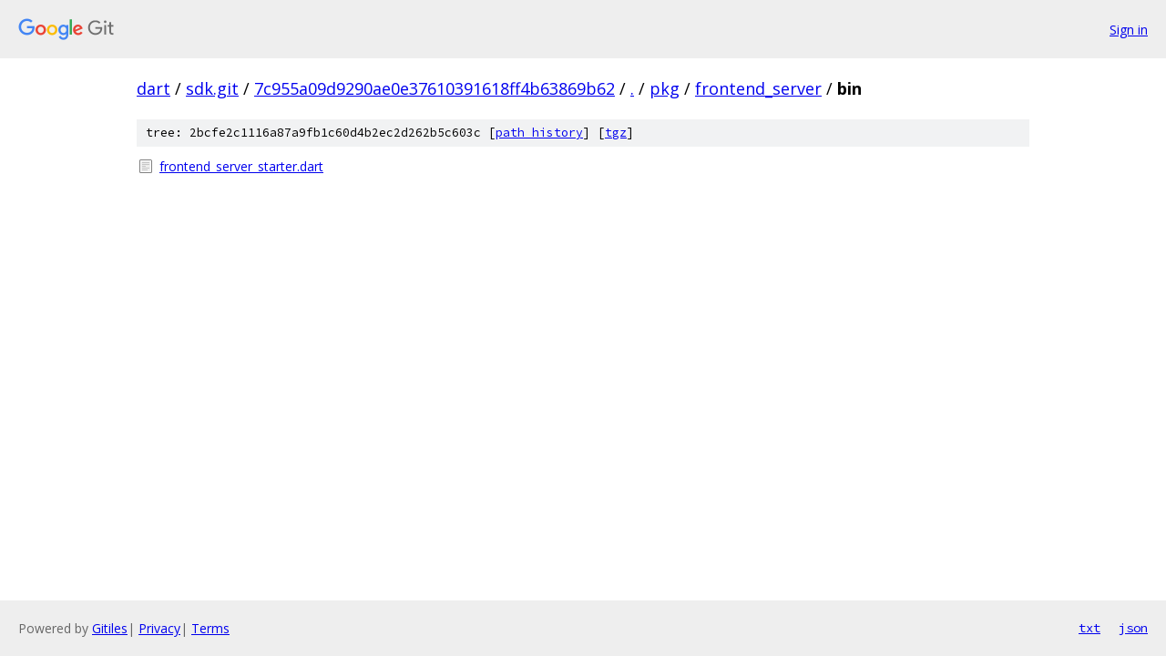

--- FILE ---
content_type: text/html; charset=utf-8
request_url: https://dart.googlesource.com/sdk.git/+/7c955a09d9290ae0e37610391618ff4b63869b62/pkg/frontend_server/bin/
body_size: 709
content:
<!DOCTYPE html><html lang="en"><head><meta charset="utf-8"><meta name="viewport" content="width=device-width, initial-scale=1"><title>pkg/frontend_server/bin - sdk.git - Git at Google</title><link rel="stylesheet" type="text/css" href="/+static/base.css"><!-- default customHeadTagPart --></head><body class="Site"><header class="Site-header"><div class="Header"><a class="Header-image" href="/"><img src="//www.gstatic.com/images/branding/lockups/2x/lockup_git_color_108x24dp.png" width="108" height="24" alt="Google Git"></a><div class="Header-menu"> <a class="Header-menuItem" href="https://accounts.google.com/AccountChooser?faa=1&amp;continue=https://dart.googlesource.com/login/sdk.git/%2B/7c955a09d9290ae0e37610391618ff4b63869b62/pkg/frontend_server/bin">Sign in</a> </div></div></header><div class="Site-content"><div class="Container "><div class="Breadcrumbs"><a class="Breadcrumbs-crumb" href="/?format=HTML">dart</a> / <a class="Breadcrumbs-crumb" href="/sdk.git/">sdk.git</a> / <a class="Breadcrumbs-crumb" href="/sdk.git/+/7c955a09d9290ae0e37610391618ff4b63869b62">7c955a09d9290ae0e37610391618ff4b63869b62</a> / <a class="Breadcrumbs-crumb" href="/sdk.git/+/7c955a09d9290ae0e37610391618ff4b63869b62/">.</a> / <a class="Breadcrumbs-crumb" href="/sdk.git/+/7c955a09d9290ae0e37610391618ff4b63869b62/pkg">pkg</a> / <a class="Breadcrumbs-crumb" href="/sdk.git/+/7c955a09d9290ae0e37610391618ff4b63869b62/pkg/frontend_server">frontend_server</a> / <span class="Breadcrumbs-crumb">bin</span></div><div class="TreeDetail"><div class="u-sha1 u-monospace TreeDetail-sha1">tree: 2bcfe2c1116a87a9fb1c60d4b2ec2d262b5c603c [<a href="/sdk.git/+log/7c955a09d9290ae0e37610391618ff4b63869b62/pkg/frontend_server/bin">path history</a>] <span>[<a href="/sdk.git/+archive/7c955a09d9290ae0e37610391618ff4b63869b62/pkg/frontend_server/bin.tar.gz">tgz</a>]</span></div><ol class="FileList"><li class="FileList-item FileList-item--regularFile" title="Regular file - frontend_server_starter.dart"><a class="FileList-itemLink" href="/sdk.git/+/7c955a09d9290ae0e37610391618ff4b63869b62/pkg/frontend_server/bin/frontend_server_starter.dart">frontend_server_starter.dart</a></li></ol></div></div> <!-- Container --></div> <!-- Site-content --><footer class="Site-footer"><div class="Footer"><span class="Footer-poweredBy">Powered by <a href="https://gerrit.googlesource.com/gitiles/">Gitiles</a>| <a href="https://policies.google.com/privacy">Privacy</a>| <a href="https://policies.google.com/terms">Terms</a></span><span class="Footer-formats"><a class="u-monospace Footer-formatsItem" href="?format=TEXT">txt</a> <a class="u-monospace Footer-formatsItem" href="?format=JSON">json</a></span></div></footer></body></html>